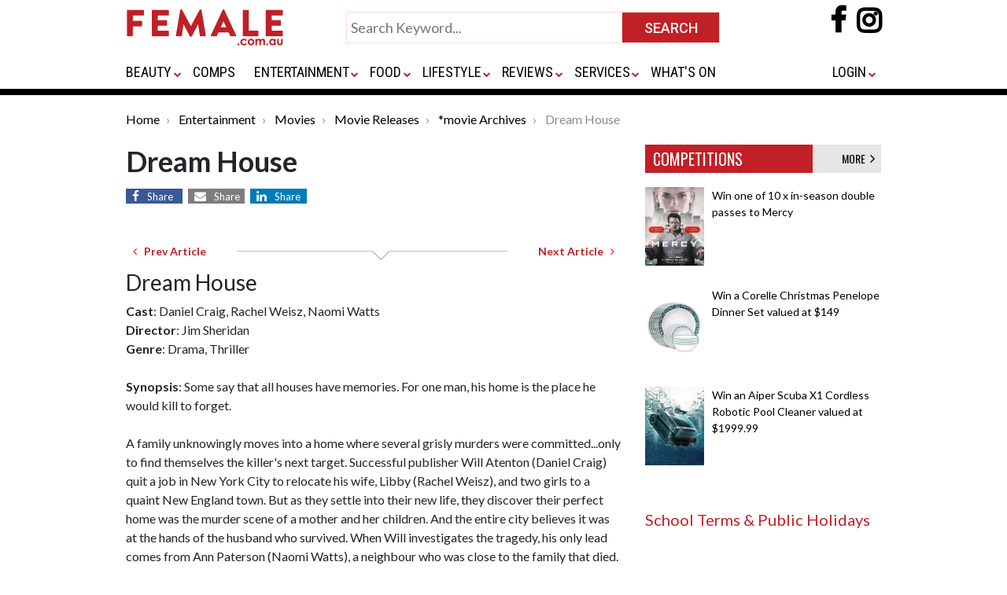

--- FILE ---
content_type: text/html; charset=UTF-8
request_url: https://www.female.com.au/dream-house.htm
body_size: 9564
content:
<!DOCTYPE html>
<html lang="en">
<head>
<meta charset="utf-8">
<meta http-equiv="X-UA-Compatible" content="IE=edge">

<meta name="google-site-verification" content="o6AylZebaw21Y67v9K1cCFDhY1HlpPcYJEAvFPW2228" />

<meta name="viewport" content="width=device-width, initial-scale=1, maximum-scale=1" />
<meta name="title" content="">
<meta name="description" content="Dream House - A family unknowingly moves into a home where several grisly murders were committed...only to find themselves the killer's next target.">
<meta name="keywords" content="Daniel Craig, Rachel Weisz, Naomi Watts, Jim Sheridan, Dream House, Dream House movie review, Dream House review, Dream House 2011">
<meta content="All" name="robots">
	<meta content="Copyright 1997 - 2008 Female.com.au" name="copyright">

<meta property="og:url" content="https://www.female.com.au/dream-house.htm" />
 
<meta property="og:title" content="Dream House" />
<meta property="og:description" content="Dream House - A family unknowingly moves into a home where several grisly murders were committed...only to find themselves the killer's next target." />
			<meta property="og:image" content="https://www.femail.com.au/images/smallarticles/285696_313076195443163_770479233_n.jpg"/>
	<title>
	Dream House 
	| Female.com.au
</title>

	<!-- InMobi Choice. Consent Manager Tag v3.0 (for TCF 2.2) -->
	<script type="text/javascript" async=true>
		(function() {
		var host = window.location.hostname;
		var element = document.createElement('script');
		var firstScript = document.getElementsByTagName('script')[0];
		var url = 'https://cmp.inmobi.com'
			.concat('/choice/', 'CJX3U4GAtuHHE', '/', host, '/choice.js?tag_version=V3');
		var uspTries = 0;
		var uspTriesLimit = 3;
		element.async = true;
		element.type = 'text/javascript';
		element.src = url;
		
		firstScript.parentNode.insertBefore(element, firstScript);
		
		function makeStub() {
			var TCF_LOCATOR_NAME = '__tcfapiLocator';
			var queue = [];
			var win = window;
			var cmpFrame;
		
			function addFrame() {
			var doc = win.document;
			var otherCMP = !!(win.frames[TCF_LOCATOR_NAME]);
		
			if (!otherCMP) {
				if (doc.body) {
				var iframe = doc.createElement('iframe');
		
				iframe.style.cssText = 'display:none';
				iframe.name = TCF_LOCATOR_NAME;
				doc.body.appendChild(iframe);
				} else {
				setTimeout(addFrame, 5);
				}
			}
			return !otherCMP;
			}
		
			function tcfAPIHandler() {
			var gdprApplies;
			var args = arguments;
		
			if (!args.length) {
				return queue;
			} else if (args[0] === 'setGdprApplies') {
				if (
				args.length > 3 &&
				args[2] === 2 &&
				typeof args[3] === 'boolean'
				) {
				gdprApplies = args[3];
				if (typeof args[2] === 'function') {
					args[2]('set', true);
				}
				}
			} else if (args[0] === 'ping') {
				var retr = {
				gdprApplies: gdprApplies,
				cmpLoaded: false,
				cmpStatus: 'stub'
				};
		
				if (typeof args[2] === 'function') {
				args[2](retr);
				}
			} else {
				if(args[0] === 'init' && typeof args[3] === 'object') {
				args[3] = Object.assign(args[3], { tag_version: 'V3' });
				}
				queue.push(args);
			}
			}
		
			function postMessageEventHandler(event) {
			var msgIsString = typeof event.data === 'string';
			var json = {};
		
			try {
				if (msgIsString) {
				json = JSON.parse(event.data);
				} else {
				json = event.data;
				}
			} catch (ignore) {}
		
			var payload = json.__tcfapiCall;
		
			if (payload) {
				window.__tcfapi(
				payload.command,
				payload.version,
				function(retValue, success) {
					var returnMsg = {
					__tcfapiReturn: {
						returnValue: retValue,
						success: success,
						callId: payload.callId
					}
					};
					if (msgIsString) {
					returnMsg = JSON.stringify(returnMsg);
					}
					if (event && event.source && event.source.postMessage) {
					event.source.postMessage(returnMsg, '*');
					}
				},
				payload.parameter
				);
			}
			}
		
			while (win) {
			try {
				if (win.frames[TCF_LOCATOR_NAME]) {
				cmpFrame = win;
				break;
				}
			} catch (ignore) {}
		
			if (win === window.top) {
				break;
			}
			win = win.parent;
			}
			if (!cmpFrame) {
			addFrame();
			win.__tcfapi = tcfAPIHandler;
			win.addEventListener('message', postMessageEventHandler, false);
			}
		};
		
		makeStub();
		
		var uspStubFunction = function() {
			var arg = arguments;
			if (typeof window.__uspapi !== uspStubFunction) {
			setTimeout(function() {
				if (typeof window.__uspapi !== 'undefined') {
				window.__uspapi.apply(window.__uspapi, arg);
				}
			}, 500);
			}
		};
		
		var checkIfUspIsReady = function() {
			uspTries++;
			if (window.__uspapi === uspStubFunction && uspTries < uspTriesLimit) {
			console.warn('USP is not accessible');
			} else {
			clearInterval(uspInterval);
			}
		};
		
		if (typeof window.__uspapi === 'undefined') {
			window.__uspapi = uspStubFunction;
			var uspInterval = setInterval(checkIfUspIsReady, 6000);
		}
		})();
	</script>
	<!-- End InMobi Choice. Consent Manager Tag v3.0 (for TCF 2.2) -->

<link rel="apple-touch-icon" sizes="180x180" href="https://www.female.com.au/images/apple-touch-icon.png">
<link rel="icon" type="image/png" sizes="32x32" href="https://www.female.com.au/images/favicon-32x32.png">
<link rel="icon" type="image/png" sizes="16x16" href="https://www.female.com.au/images/favicon-16x16.png">
<link rel="manifest" href="/site.webmanifest">
<link rel="mask-icon" href="images/safari-pinned-tab.svg" color="#5bbad5">
<meta name="msapplication-TileColor" content="#da532c">
<meta name="theme-color" content="#ffffff">

<link rel="stylesheet" href="https://www.female.com.au/css/bootstrap.css">
<link rel="stylesheet" href="https://www.female.com.au/css/female-global.css">
<link rel="stylesheet" href="https://www.female.com.au/css/common.css?v=1.0">
<link href="https://fonts.googleapis.com/css?family=Roboto:400,500,700" rel="stylesheet">
<link href="https://fonts.googleapis.com/css?family=Roboto+Condensed:400,700" rel="stylesheet">
<link href="https://fonts.googleapis.com/css?family=Lato:400,700,900" rel="stylesheet">
<link href="https://fonts.googleapis.com/css?family=Oswald:400,500,600" rel="stylesheet">
<link href="https://maxcdn.bootstrapcdn.com/font-awesome/4.7.0/css/font-awesome.min.css" rel="stylesheet">
<script src="https://code.jquery.com/jquery-3.3.1.min.js" crossorigin="anonymous"></script>

	
	<!-- Google Tag Manager -->  

	<script>(function(w,d,s,l,i){w[l]=w[l]||[];w[l].push({'gtm.start':
		new Date().getTime(),event:'gtm.js'});var f=d.getElementsByTagName(s)[0],  
		j=d.createElement(s),dl=l!='dataLayer'?'&l='+l:'';j.async=true;j.src=
		'https://www.googletagmanager.com/gtm.js?id='+i+dl;f.parentNode.insertBefore(j,f);  
		})(window,document,'script','dataLayer','GTM-PS4SNWP');</script>
	<!-- End Google Tag Manager -->	


	<script async="async" src="https://www.google.com/adsense/search/ads.js"></script>

	<!-- other head elements from your page -->

	<script type="text/javascript" charset="utf-8">
	(function(g,o){g[o]=g[o]||function(){(g[o]['q']=g[o]['q']||[]).push(
	arguments)},g[o]['t']=1*new Date})(window,'_googCsa');
	</script>

	
	<link rel="preload" as="script" href="https://www.googletagservices.com/tag/js/gpt.js" />
		<script async src="https://pagead2.googlesyndication.com/pagead/js/adsbygoogle.js?client=ca-pub-0617382008453614" crossorigin="anonymous"></script>
	<script async src="https://web.prebidwrapper.com/trellian-xPOSFJT7XV/female-longform/prebid-load.js"></script>	
	
</head>

<body>
<div id="wrapper">	
	<div class="topheader">
  <div class="container">
    <div class="row">
      <div class="col-xs-16 col-md-12">
        <div class="d-none d-sm-none d-md-block d-lg-block d-xl-block" id="toplogo">
          <div class="logo"> 
          	<a href="https://www.female.com.au/"> 
             <img alt="Female Logo" src="https://www.female.com.au/images/female-logo-400.png" class="img-fluid" /> 
                        </a> 
           </div>
        </div>
        <div class="d-none d-sm-none d-md-block d-xl-block p0">
          <div class="submit-home-wrapper" id="topsearch">
            <form name="frmsearch" method="get" action="https://www.female.com.au/search.html">
              <table style="width:475px;" align="center" cellspacing="0" cellpadding="0" border="0">
                <tbody>
                  <tr>
                    <td valign="top"><input class="submit-home" name="q" id="" value="" type="text" placeholder="Search Keyword..." style="width:100% !important;"></td>
                    <td width="120"><input name="" value="SEARCH" class="btn-submit-home" title="SEARCH" type="submit"></td>
                  </tr>
                </tbody>
              </table>
            </form>
          </div>
        </div>
        <div class="d-none d-sm-none d-md-block d-xl-block">
          <div class="social-icons-wrapper mt-2"> 
              <a rel="nofollow" href="https://www.facebook.com/female.com.au" target="_blank">
                <i style="font-size:36px; font-weight:bold;" class="fa fa-facebook-f"></i>
              </a>
              <a rel="nofollow" href="https://www.instagram.com/female.au/?hl=en" target="_blank" style="padding-left:10px;">
                <i style="font-size:36px; font-weight:bold; background-color:transparent; color:#000;" class="fa fa-instagram"></i>
              </a>
          </div>
        </div>
      </div>
    </div>
    <div class="row mbsmall">
      <div class="col-xs-16 col-md-12">
        <div class="menu-container-wrap">
          <div class="menu-container">
            <div class="d-sm-block d-md-none d-lg-none d-xl-none" id="bottomlogosmall">
              <button class="navbar-toggler" type="button" data-toggle="collapse" data-target="#navbar" aria-controls="navbars" aria-expanded="false" aria-label="Toggle navigation"> <span class="navbar-toggler-icon"> <i class="fa fa-navicon" style="color:#ccc; font-size:28px;"></i> </span> </button>
              <div class="logo-small" style="width:200px; display:inline"> 
              <a href="https://www.female.com.au/"> 
               
              <img src="https://www.female.com.au/images/female-logo-400.png" class="img-fluid" /> 
               
              </a> 
              </div>
              <div class="social-icons-wrapper"> 
                <a rel="nofollow" href="https://www.facebook.com/female.com.au" target="_blank">
                  <i style="font-size:36px; font-weight:bold;margin-top: 10px" class="fa fa-facebook-f"></i>
                </a>
                <a rel="nofollow" href="https://www.instagram.com/female.au/?hl=en" target="_blank" style="padding-left:10px;">
                  <i style="font-size:36px; font-weight:bold; background-color:transparent; color:#000;margin-top: 10px" class="fa fa-instagram"></i>
                </a>
              </div>
            </div>
            <div id="gfmenu">
              <nav class="navbar navbar-expand-lg">
                <div class="collapse navbar-collapse" id="navbar">
                  <ul class="navbar-nav mr-auto">
                    <li class="nav-item py-4 d-sm-block d-md-none d-lg-none d-xl-none" id="topsearch">
                      <form name="frmsearch" method="get" action="https://www.female.com.au/search.html">
                        <table style="width:100%;" align="center" cellspacing="0" cellpadding="0" border="0">
                          <tbody>
                            <tr>
                              <td valign="top"><input class="submit-home" name="q" id="" value="" type="text" placeholder="Search Keyword..." style="width:100% !important;"></td>
                              <td width="120"><input name="" value="SEARCH" class="btn-submit-home" title="SEARCH" type="submit"></td>
                            </tr>
                          </tbody>
                        </table>
                      </form>
                    </li>
                                        <li class="nav-item dropdown"> <a class="nav-link dropdown-toggle" id="dropdown01" aria-haspopup="true" aria-expanded="false" href="https://www.female.com.au/fashionbeauty.htm">BEAUTY</a>                       <i class="caret"></i>
                      <div class="dropdown-menu" aria-labelledby="dropdown01" style="box-shadow: 0px 4px 4px rgb(0 0 0 / 14%);">
                        <div class="row">
                          <div class="col-sm-6 col-lg-6">                                                                                     
                                                        
                                                                                    <div class="col-sm-6 col-lg-6 p-0"> <a href="https://www.female.com.au/cosmetics.htm" class="nav-sublink">                               Cosmetics </a> </div>
                                                                                    
                                                                                    <div class="col-sm-6 col-lg-6 p-0"> <a href="https://www.female.com.au/fashion.htm" class="nav-sublink">                               Fashion </a> </div>
                                                                                    
                                                                                    <div class="col-sm-6 col-lg-6 p-0"> <a href="https://www.female.com.au/haircarearticles.htm" class="nav-sublink">                               Hair Care </a> </div>
                                                                                    
                                                                                    <div class="col-sm-6 col-lg-6 p-0"> <a href="https://www.female.com.au/fragrances.htm" class="nav-sublink">                               Fragrances </a> </div>
                                                         </div>
                          <div class="col-sm-6 col-lg-6">                                                         
                                                                                    <div class="col-sm-6 col-lg-6 p-0"> <a href="https://www.female.com.au/skincare.htm" class="nav-sublink">                               Skin Care </a> </div>
                                                                                    
                                                                                    <div class="col-sm-6 col-lg-6 p-0"> <a href="https://www.female.com.au/formen.htm" class="nav-sublink">                               For Men </a> </div>
                                                                                    
                                                                                    <div class="col-sm-6 col-lg-6 p-0"> <a href="https://www.female.com.au/advicetips.htm" class="nav-sublink">                               Advice </a> </div>
                                                         </div>
                        </div>
                      </div>
                       </li>
                                        <li class="nav-item dropdown"> <a class="nav-link " id="dropdown01" aria-haspopup="true" aria-expanded="false" href="https://www.female.com.au/competitions.htm">COMPS</a>                       </li>
                                        <li class="nav-item dropdown"> <a class="nav-link dropdown-toggle" id="dropdown01" aria-haspopup="true" aria-expanded="false" href="https://www.female.com.au/entertainment.htm">ENTERTAINMENT</a>                       <i class="caret"></i>
                      <div class="dropdown-menu" aria-labelledby="dropdown01" style="box-shadow: 0px 4px 4px rgb(0 0 0 / 14%);">
                        <div class="row">
                          <div class="col-sm-6 col-lg-6">                                                                                     
                                                        
                                                                                    <div class="col-sm-6 col-lg-6 p-0"> <a href="https://www.female.com.au/book2.htm" class="nav-sublink">                               Books </a> </div>
                                                                                    
                                                                                    <div class="col-sm-6 col-lg-6 p-0"> <a href="https://www.female.com.au/dvdreleases.htm" class="nav-sublink">                               DVDs </a> </div>
                                                                                    
                                                                                    <div class="col-sm-6 col-lg-6 p-0"> <a href="https://www.female.com.au/movies.htm" class="nav-sublink">                               Movies </a> </div>
                                                         </div>
                          <div class="col-sm-6 col-lg-6">                                                         
                                                                                    <div class="col-sm-6 col-lg-6 p-0"> <a href="https://www.female.com.au/tv-series.htm" class="nav-sublink">                               TV &amp; Streaming Series </a> </div>
                                                                                    
                                                                                    <div class="col-sm-6 col-lg-6 p-0"> <a href="https://www.female.com.au/celebrities/index.html" class="nav-sublink">                               Celebrities </a> </div>
                                                                                    
                                                                                    <div class="col-sm-6 col-lg-6 p-0"> <a href="https://www.female.com.au/musicreviews.htm" class="nav-sublink">                               Music </a> </div>
                                                         </div>
                          <div class="col-sm-6 col-lg-6">                              </div>
                        </div>
                      </div>
                       </li>
                                        <li class="nav-item dropdown"> <a class="nav-link dropdown-toggle" id="dropdown01" aria-haspopup="true" aria-expanded="false" href="https://www.female.com.au/foodleisuretravel.htm">FOOD</a>                       <i class="caret"></i>
                      <div class="dropdown-menu" aria-labelledby="dropdown01" style="box-shadow: 0px 4px 4px rgb(0 0 0 / 14%);">
                        <div class="row">
                          <div class="col-sm-6 col-lg-6">                                                                                     
                                                        
                                                                                    <div class="col-sm-6 col-lg-6 p-0"> <a href="https://www.female.com.au/recipes.htm" class="nav-sublink">                               Recipes </a> </div>
                                                                                    
                                                                                    <div class="col-sm-6 col-lg-6 p-0"> <a href="https://www.female.com.au/cookbooks.htm" class="nav-sublink">                               Cookbooks </a> </div>
                                                                                    
                                                                                    <div class="col-sm-6 col-lg-6 p-0"> <a href="https://www.female.com.au/beverages.htm" class="nav-sublink">                               Beverages </a> </div>
                                                         </div>
                          <div class="col-sm-6 col-lg-6">                                                         
                                                                                    <div class="col-sm-6 col-lg-6 p-0"> <a href="https://www.female.com.au/foodtravel.htm" class="nav-sublink">                               Travel </a> </div>
                                                                                    
                                                                                    <div class="col-sm-6 col-lg-6 p-0"> <a href="https://www.female.com.au/travel-restaurants.htm" class="nav-sublink">                               Restaurants </a> </div>
                                                         </div>
                        </div>
                      </div>
                       </li>
                                        <li class="nav-item dropdown"> <a class="nav-link dropdown-toggle" id="dropdown01" aria-haspopup="true" aria-expanded="false" href="https://www.female.com.au/lifestyle.htm">LIFESTYLE</a>                       <i class="caret"></i>
                      <div class="dropdown-menu" aria-labelledby="dropdown01" style="box-shadow: 0px 4px 4px rgb(0 0 0 / 14%);">
                        <div class="row">
                          <div class="col-sm-6 col-lg-6">                             
                                                        
                                                                                    <div class="col-sm-6 col-lg-6 p-0"> <a href="https://www.female.com.au/lifestylelibrary.htm" class="nav-sublink">                               Lifestyle </a> </div>
                                                                                    
                                                                                    <div class="col-sm-6 col-lg-6 p-0"> <a href="https://www.female.com.au/health.htm" class="nav-sublink">                               Health </a> </div>
                                                                                    
                                                                                    <div class="col-sm-6 col-lg-6 p-0"> <a href="https://www.female.com.au/fitness.htm" class="nav-sublink">                               Fitness </a> </div>
                                                         </div>
                          <div class="col-sm-6 col-lg-6">                                                         
                                                                                    <div class="col-sm-6 col-lg-6 p-0"> <a href="https://www.female.com.au/technology.htm" class="nav-sublink">                               Tech </a> </div>
                                                                                    
                                                                                    <div class="col-sm-6 col-lg-6 p-0"> <a href="https://www.female.com.au/business.htm" class="nav-sublink">                               Business </a> </div>
                                                                                    
                                                                                    <div class="col-sm-6 col-lg-6 p-0"> <a href="https://www.female.com.au/careerspotlight.htm" class="nav-sublink">                               Career Spotlight </a> </div>
                                                         </div>
                          <div class="col-sm-6 col-lg-6">                                                         
                                                                                    <div class="col-sm-6 col-lg-6 p-0"> <a href="https://www.female.com.au/parenting.htm" class="nav-sublink">                               Parenting </a> </div>
                                                                                    
                                                                                    <div class="col-sm-6 col-lg-6 p-0"> <a href="https://www.female.com.au/gamesandtoys.htm" class="nav-sublink">                               Games &amp; Toys </a> </div>
                                                                                    
                                                                                    <div class="col-sm-6 col-lg-6 p-0"> <a href="https://www.female.com.au/pets.htm" class="nav-sublink">                               Pets </a> </div>
                                                         </div>
                          <div class="col-sm-6 col-lg-6">                                                         
                                                                                    <div class="col-sm-6 col-lg-6 p-0"> <a href="https://www.female.com.au/horoscope/" class="nav-sublink">                               Horoscopes </a> </div>
                                                                                    
                                                                                    <div class="col-sm-6 col-lg-6 p-0"> <a href="https://www.female.com.au/bridal.htm" class="nav-sublink">                               Bridal </a> </div>
                                                                                    
                                                                                    <div class="col-sm-6 col-lg-6 p-0"> <a href="https://www.female.com.au/love.htm" class="nav-sublink">                               Love </a> </div>
                                                         </div>
                          <div class="col-sm-6 col-lg-6">                              </div>
                        </div>
                      </div>
                       </li>
                                        <li class="nav-item dropdown"> <a class="nav-link dropdown-toggle" id="dropdown01" aria-haspopup="true" aria-expanded="false" href="https://www.female.com.au/reviews.htm">REVIEWS</a>                       <i class="caret"></i>
                      <div class="dropdown-menu" aria-labelledby="dropdown01" style="box-shadow: 0px 4px 4px rgb(0 0 0 / 14%);">
                        <div class="row">
                          <div class="col-sm-6 col-lg-6">                                                                                     
                                                        
                                                                                    <div class="col-sm-6 col-lg-6 p-0"> <a href="https://www.female.com.au/beauty-reviews.htm" class="nav-sublink">                               Beauty </a> </div>
                                                                                    
                                                                                    <div class="col-sm-6 col-lg-6 p-0"> <a href="https://www.female.com.au/book2.htm" class="nav-sublink">                               Books </a> </div>
                                                                                    
                                                                                    <div class="col-sm-6 col-lg-6 p-0"> <a href="https://www.female.com.au/movie-reviews.htm" class="nav-sublink">                               Movies </a> </div>
                                                         </div>
                          <div class="col-sm-6 col-lg-6">                                                         
                                                                                    <div class="col-sm-6 col-lg-6 p-0"> <a href="https://www.female.com.au/food-reviews.htm" class="nav-sublink">                               Food </a> </div>
                                                                                    
                                                                                    <div class="col-sm-6 col-lg-6 p-0"> <a href="https://www.female.com.au/lifestyle-reviews.htm" class="nav-sublink">                               Lifestyle </a> </div>
                                                                                    
                                                                                    <div class="col-sm-6 col-lg-6 p-0"> <a href="https://www.female.com.au/tech-reviews.htm" class="nav-sublink">                               Tech </a> </div>
                                                         </div>
                          <div class="col-sm-6 col-lg-6">                              </div>
                        </div>
                      </div>
                       </li>
                                        <li class="nav-item dropdown"> <a class="nav-link dropdown-toggle" id="dropdown01" aria-haspopup="true" aria-expanded="false" href="https://www.female.com.au/services.htm">SERVICES</a>                       <i class="caret"></i>
                      <div class="dropdown-menu" aria-labelledby="dropdown01" style="box-shadow: 0px 4px 4px rgb(0 0 0 / 14%);">
                        <div class="row">
                          <div class="col-sm-6 col-lg-6">                                                                                     
                                                        
                                                                                    <div class="col-sm-6 col-lg-6 p-0"> <a href="https://www.female.com.au/domain-names.htm" class="nav-sublink">                               Domain Names </a> </div>
                                                         </div>
                          <div class="col-sm-6 col-lg-6">                                                         
                                                                                    <div class="col-sm-6 col-lg-6 p-0"> <a href="https://www.female.com.au/marketing-tools.htm" class="nav-sublink">                               Marketing Tools </a> </div>
                                                         </div>
                          <div class="col-sm-6 col-lg-6">                              </div>
                        </div>
                      </div>
                       </li>
                                        <li class="nav-item dropdown"> <a class="nav-link " id="dropdown01" aria-haspopup="true" aria-expanded="false" href="https://www.female.com.au/whatson.htm">WHAT&#039;S ON</a>                       </li>
                                                          </ul>
                  <ul class="navbar-nav ms-auto">
                    <li class="nav-item dropdown pr-0"><a rel="nofollow" class="nav-link dropdown-toggle"  id="last" aria-haspopup="true" aria-expanded="false" href="/login.html">LOGIN</a>
                      <ul class="dropdown-menu dropdown-menu-end" aria-labelledby="last" style="right: 0;left: auto; min-width:0">
                        <li class="nav-item"><a href="https://www.female.com.au/login.html" class="nav-sublink">Login</a></li>
                        <li class="nav-item"><a href="https://www.female.com.au/female-vip-club.htm" class="nav-sublink">Join VIP Club</a></li>
                      </ul>
                    </li>
                                      </ul>
                </div>
              </nav>
            </div>
          </div>
        </div>
      </div>
    </div>
  </div>
  <div class="border8"></div>
</div>
<link href="https://www.female.com.au/css/gfmenu.css" rel="stylesheet" type="text/css" />
<script>
var scrollmet = false;
$(document).ready(function() {
	$(document).on("scroll", restructureHeader);
	$(window).on('resize', restructureHeader);
});
function restructureHeader() {
	if($(document).width() >= 940 && $(document).scrollTop() > 80) {
		if(scrollmet || $('#gfmenu.smallmenu').length) return;
		scrollmet = true;
		$('#topsearch').after($('<div>').append($('#gfmenu').clone().addClass('smallmenu')).html());
		$('#topsearch').hide();
		$('#gfmenu:not(.smallmenu)').closest('.row').hide();
		$('#toplogo').addClass('scrolled');
		$('.social-icons-wrapper').addClass('topsocialiconssmall');
		$('.bodywrap').addClass('topmar90');
		//gfmenu = new gfmenu(gfmenuOptions);
	}
	else {
		if(!scrollmet && !$('#gfmenu.smallmenu').length) return;
		scrollmet = false;
		$('#gfmenu.smallmenu').remove();
		$('#gfmenu:not(.smallmenu)').closest('.row').show();
		$('#topsearch').show();
		$('#toplogo').removeClass('scrolled');
		$('.social-icons-wrapper').removeClass('topsocialiconssmall');
		$('.bodywrap').removeClass('topmar90');
	}
}
</script>	
	<div class="bodywrap">
			

				
							<div class="container">
  <div class="row mTB20">
    <div class="d-block">
      <nav aria-label="breadcrumb">
        <ol class="breadcrumb">
          			<li class="breadcrumb-item" aria-current="page">
				<a href="https://www.female.com.au/" class="plainLink">Home</a>
			</li>
		  		  
		  			<li class="breadcrumb-item" aria-current="page">
				<a href="https://www.female.com.au/entertainment.htm" class="plainLink">Entertainment</a>
			</li>
		  			<li class="breadcrumb-item" aria-current="page">
				<a href="https://www.female.com.au/movies.htm" class="plainLink">Movies</a>
			</li>
		  			<li class="breadcrumb-item" aria-current="page">
				<a href="https://www.female.com.au/movie-releases.htm" class="plainLink">Movie Releases</a>
			</li>
		  			<li class="breadcrumb-item" aria-current="page">
				<a href="https://www.female.com.au/moviearchives.htm" class="plainLink">*movie Archives</a>
			</li>
		  		  
			<li class="breadcrumb-item active" aria-current="page">
				Dream House			</li>
        </ol>
      </nav>
    </div>
  </div>
  
  <div class="row  mTB20">
    <div class="col-xs-12 col-md-8">
      <div class="row">
        <div class="col-md-12 d-block">
          <h1 class="heading1">Dream House</h1>
        </div>
        <div class="col-md-12 d-block text-center mB20">
			<div class="text-left">
				<a target="_blank" href="https://www.facebook.com/sharer/sharer.php?u=https://www.female.com.au/dream-house.htm" class="fa fa-facebook"><span>Share</span></a>
				<a target="_blank" class="d-none" href="https://twitter.com/intent/tweet?text=Dream House%20https://www.female.com.au/dream-house.htm" class="fa fa-twitter"><span>Share</span></a>
				
				<a href="mailto:?body=https://www.female.com.au/dream-house.htm" class="fa fa-envelope"><span>Share</span></a>
				<a href="https://www.linkedin.com/shareArticle?mini=true&url=https://www.female.com.au/dream-house.htm" class="fa fa-linkedin"><span>Share</span></a>
			</div>
        </div>
        <div class="col-md-12 mTB20 pageContent">
			<div class="row justify-content-between align-items-center">
				<div class="col-auto">
										<a href="https://www.female.com.au/waste-land.htm" class="btn btn-sm font-weight-bold" title="Previous Article">
						<i class="fa fa-angle-left" aria-hidden="true" style="color:#f00"></i>
						&nbsp;&nbsp;Prev Article
					</a>
									</div>
				<div class="col">
					<div class="hr"></div>
				</div>
				<div class="col-auto">
										<a href="https://www.female.com.au/straw-dogs.htm" class="btn btn-sm font-weight-bold" title="Next Article">
						Next Article&nbsp;&nbsp;
						<i class="fa fa-angle-right" aria-hidden="true" style="color:#f00"></i>
					</a>
									</div>
            </div>
            
			<div class="py-2">
				<h3>Dream House</h3><b>Cast</b>:  Daniel Craig, Rachel Weisz, Naomi Watts<br><b>Director</b>: Jim Sheridan<br><b>Genre</b>: Drama, Thriller<br><br><b>Synopsis</b>: Some say that all houses have memories. For one man, his home is the place he would kill to forget. <br><br>A family unknowingly moves into a home where several grisly murders were committed...only to find themselves the killer's next target. Successful publisher Will Atenton (Daniel Craig) quit a job in New York City to relocate his wife, Libby (Rachel Weisz), and two girls to a quaint New England town. But as they settle into their new life, they discover their perfect home was the murder scene of a mother and her children. And the entire city believes it was at the hands of the husband who survived. When Will investigates the tragedy, his only lead comes from Ann Paterson (Naomi Watts), a neighbour who was close to the family that died. As Will and Ann piece together the disturbing puzzle, they discover that the story of the last man to leave Will's dream house will be just as horrifying to the one who came next.<br><br><div id="relatedsearches1" class="py-4"></div><b>Release Date</b>: December 1st, 2011<br><br>
			</div>

					
        </div>
      </div>
	  		  	  	  
	  	
    </div>
	
	
    <div class="col-xs-6 col-md-4 bannersize">

	  	<div id="comps">
			<div class="p-wrapper">
				<div class="comps-header"><a href="https://www.female.com.au/competitions.htm" style="color:#FFF">COMPETITIONS</a>
					<div class="comps-more"><a href="https://www.female.com.au/competitions.htm" style="color:#000">MORE&nbsp;&nbsp;<i style="font-size:18px" class="fa fa-angle-right" aria-hidden="true"></i></a></div>
			  	</div>
				<ul>
											<li style="padding-bottom:9px;">
						  <div class="thumb-img">
							<a href="https://www.female.com.au/movie-ticket-gvieaway-mercy.htm">
																											<img    align="left"  src='https://www.girl.com.au/img/smallarticles/mercy.jpg'   class="img-fluid"    />
																								</a>
						  </div>
						  <div class="short-desc">
							<a href="https://www.female.com.au/movie-ticket-gvieaway-mercy.htm" style="color:#000;">
																	Win one of 10 x in-season double passes to Mercy
															</a>
						  </div>
						</li>
											<li style="padding-bottom:9px;">
						  <div class="thumb-img">
							<a href="https://www.female.com.au/giveaway-corelle-christmas-dinner-set.htm">
																											<img    align="left"  src='https://www.girl.com.au/img/smallarticles/corellepenelope.jpg'   class="img-fluid"    />
																								</a>
						  </div>
						  <div class="short-desc">
							<a href="https://www.female.com.au/giveaway-corelle-christmas-dinner-set.htm" style="color:#000;">
																	Win a Corelle Christmas Penelope Dinner Set valued at $149
															</a>
						  </div>
						</li>
											<li style="padding-bottom:9px;">
						  <div class="thumb-img">
							<a href="https://www.female.com.au/giveaway-aiper-scuba-x1-cordless-robotic-pool-cleaner.htm">
																											<img    align="left"  src='https://www.girl.com.au/img/smallarticles/aiperscuberxp.jpg'   class="img-fluid"    />
																								</a>
						  </div>
						  <div class="short-desc">
							<a href="https://www.female.com.au/giveaway-aiper-scuba-x1-cordless-robotic-pool-cleaner.htm" style="color:#000;">
																	Win an Aiper Scuba X1 Cordless Robotic Pool Cleaner valued at $1999.99
															</a>
						  </div>
						</li>
									</ul>
			</div>
			<div class="pt-5 font-weight-bold morelinks">
				<a class="h5" href="https://www.female.com.au/school-term-dates-public-holidays-australia.htm  ">
					School Terms & Public Holidays
				</a>
			</div>

			<!-- RSOC code -->
			<div class="mt-3">
				<div id="relatedsearches2"></div>
				<script type="text/javascript" charset="utf-8">

											var pageOptions = {
							"pubId": "partner-pub-0617382008453614",
							"styleId": "6203831516",
							"relatedSearchTargeting": "content",
							"resultsPageBaseUrl": "https://www.female.com.au/search.html",
							"resultsPageQueryParam": "q"
						};
										
					var rsblock1 = {
						"container": "relatedsearches1",
						"relatedSearches": 4
					};

					var rsblock2 = {
						"container": "relatedsearches2",
						"relatedSearches": 4
					};

					var rsblock3 = {
						"container": "relatedsearches3",
						"relatedSearches": 4
					};

					_googCsa('relatedsearch', pageOptions, rsblock1, rsblock2, rsblock3);

				</script>
			</div>
    	<!-- RSOC code -->

		</div>

	  	  
    </div>
	
  </div>
  
	<div class="row">
		<div class="col-xs-16 col-md-12">
		  <p class="section-hdr">MORE</p>
		</div>
		<div class="col-xs-16 col-md-12">
		  <hr style="margin:0 0 8px 0;" />
		</div>
	</div>

	<div class="row">
		<div class="col-md-6">
			<ul class="morelinks">

																					
											
						<li>
							<a href="strange-darling-movie.htm">
																	Strange Darling Movie
															</a>
						</li>
														
											
						<li>
							<a href="i-dont-know-how-she-does-it-dvd.htm">
																	I Don't Know How She Does It
															</a>
						</li>
														
											
						<li>
							<a href="rodgers-hammerstein-collectors-box-set.htm">
																	Rodgers & Hammerstein's Collectors Set
															</a>
						</li>
														
											
						<li>
							<a href="Loindeshommes-FarfromMen.htm">
																	Loin des hommes - Far from Men
															</a>
						</li>
														
											
						<li>
							<a href="harry-potter-and-the-deathly-hallows-part1.htm">
																	Harry Potter and the Deathly Hallows Part 1
															</a>
						</li>
														
											
						<li>
							<a href="helen-kalafatic-producer.htm">
																	Helen Kalafatic Producer
															</a>
						</li>
														
											
						<li>
							<a href="dance-academy-the-movie.htm">
																	Dance Academy
															</a>
						</li>
														
											
						<li>
							<a href="the-bgf-movie.htm">
																	The BFG
															</a>
						</li>
														
											
						<li>
							<a href="the-lobster-2015.htm">
																	The Lobster
															</a>
						</li>
														
											
						<li>
							<a href="blinky-bill-the-movie.htm">
																	Blinky Bill the Movie
															</a>
						</li>
														
														</ul>
							</div>
							<div class="col-md-6">
								<ul class="morelinks">
											
						<li>
							<a href="99-homes.htm">
																	99 Homes
															</a>
						</li>
														
											
						<li>
							<a href="bridge-of-spies.htm">
																	Bridge of Spies
															</a>
						</li>
														
											
						<li>
							<a href="adam-jones.htm">
																	Adam Jones
															</a>
						</li>
														
											
						<li>
							<a href="black-mass.htm">
																	Black Mass
															</a>
						</li>
														
											
						<li>
							<a href="sleeping-with-other-people.htm">
																	Sleeping with Other People
															</a>
						</li>
														
											
						<li>
							<a href="legend-movie-2015.htm">
																	Legend
															</a>
						</li>
														
											
						<li>
							<a href="supercondriaque.htm">
																	Supercondriaque
															</a>
						</li>
														
											
						<li>
							<a href="everest.htm">
																	Everest
															</a>
						</li>
														
											
						<li>
							<a href="ppl-places-things.htm">
																	People, Places, Things
															</a>
						</li>
														
											
						<li>
							<a href="spin-out-to-shoot-in-shepparton.htm">
																	Spin Out to Shoot in Shepparton
															</a>
						</li>
														
											
						<li>
							<a href="the-wolfpack.htm">
																	The Wolfpack
															</a>
						</li>
									  </ul>
		</div>
	</div>
</div>

<script>
	var currRel = 1;

	$(document).ready(function(){
		$("#nextRelCat").click(function(){
			var counter = parseInt(currRel)+1;
			
			if(counter == relCategory){
				$("#NextRelCat").addClass("disabled");
			}else{
				$("#PrevRelCat").removeClass("disabled");
			}// end if
			$("#relCat"+currRel).hide();
			$("#relCat"+counter).show();
			currRel = counter;
		});
		
		$("#prevRelCat").click(function(){
			var counter = parseInt(currRel)-1;
			
			if(counter == 1){
				$("#PrevRelCat").addClass("disabled");
			}else{
				$("#NextRelCat").removeClass("disabled");
			}// end if
			$("#relCat"+currRel).hide();
			$("#relCat"+counter).show();
			currRel = counter;
		});

		$("img").each(function(){
			const thisSrc = this.src;
			const siteOrigin = thisSrc.indexOf(window.location.hostname);
			const cdnOrigin = thisSrc.indexOf('290a.kxcdn.com');

			if(siteOrigin < 0 && cdnOrigin < 0){
				const img = new Image();
				img.onload = function() {
					const imgWidth = this.width;
					if(imgWidth > 500){
						let imageObj = $("img[src='"+thisSrc+"']")
						imageObj.addClass('img-fluid');
					}// end if
				}
				img.src = thisSrc;
			}// end if
		});

	});


</script>
<style type="text/css">
	.prevArtcl{display:inline-block;width:48px;height:48px;border:1px hidden;border-radius:50%;background:url(images/left-arrow.png) no-repeat center;cursor:pointer}
	.nextArtcl{display:inline-block;width:48px;height:48px;border:1px hidden;border-radius:50%;background:url(images/right-arrow.png) no-repeat center;cursor:pointer}
	.img-flexi{max-width:384px!important;height:auto;width:auto!important}

	.desktopVersion{display: block;}
  .mobileVersion{display: none;}

	.fixedElement {
		position:fixed;
		z-index:100;
	}

	@media (max-width:768px) {
		.img-flexi{max-width:274px!important}
		.desktopVersion{display: none;}
        .mobileVersion{display: block;}
	}
	@media (max-width:480px) {
		.img-flexi{max-width:192px!important}
		.desktopVersion{display: none;}
        .mobileVersion{display: block;}
	}
</style>			
			
		</div>
	<br />
<div style="background:#000; height:8px; position:relative; z-index:1000;"></div>
<div class="container" style="position:relative;z-index:10000;background:#fff;"><br />
  <div class="row">
    <div class="col-md-3">
            <h3 style="font-family:'Oswald'; font-size:18px">FEMALE.COM.AU</h3>
            
      <ul class="footer">
        <li><a href="https://www.female.com.au/compstermsconditions.htm">Competition T&Cs</a></li>
        <li><a href="https://www.female.com.au/privacypol.htm">Privacy Policy</a></li>
        <li><a href="https://www.female.com.au/promoter-registration.htm">Join Call Out List</a></li>
      </ul>
    </div>
    <div class="col-md-3 fmT18">
      <h3 style="font-family:'Oswald'; font-size:18px">CONTACT US</h3>
      <ul class="footer">
        <li><a href="https://www.female.com.au/contactus.htm">Contact Us</a></li>
        <li><a href="https://www.female.com.au/about.htm">About Us</a></li>
        <li><a href="https://www.female.com.au/advertising.htm">Advertisers</a></li>
      </ul>
    </div>
    <div class="col-md-3 fmT18">
      <h3 style="font-family:'Oswald'; font-size:18px;">FOLLOW US ON</h3>
      <div class="d-block social-icons-footer" style="padding:0;">
        <div style="height:70px; display: inline;line-height:70px;">
          <ul style="list-style:none; margin:0; padding:0">
            <li style="float:left; margin-left:24px">
              <a rel="nofollow" href="https://www.facebook.com/female.com.au" target="_blank">
                <i style="font-size:36px; font-weight:bold;" class="fa fa-facebook-f"></i>
              </a>
            </li>
            <li style="float:left; margin-right:20px">
              <a rel="nofollow" href="https://www.instagram.com/female.au/?hl=en" target="_blank" style="padding-left:10px;">
                <i style="font-size:36px; font-weight:bold; background-color:transparent; color:#000;" class="fa fa-instagram"></i>
              </a>
            </li>
                      </ul>
        </div>
      </div>
    </div>
    <div class="col-md-3 fmT18">
      <div class="flogo">
          <a href="https://www.female.com.au/">
            	                <img alt="Female Logo" src="https://www.female.com.au/images/female-logo-400.png" class="img-fluid" />
                        </a>
      </div>
    </div>
  </div>
  <div class="text-center mt-3" style="font-size: 0.8rem">Copyright &copy; 2001 - <script>document.write(new Date().getFullYear())</script> Female.com.au, a <a href="https://www.trillion.com/" target="_blank">Trillion.com</a> Company - All rights reserved.</div>
  <br />
</div>
</div>

<script src="https://maxcdn.bootstrapcdn.com/bootstrap/4.0.0-beta.3/js/bootstrap.min.js"></script> 
<!-- Quantcast Tag -->
<script type="text/javascript">
	window._qevents = window._qevents || [];
	
	(function() {
	var elem = document.createElement('script');
	elem.src = (document.location.protocol == "https:" ? "https://secure" : "http://edge") + ".quantserve.com/quant.js";
	elem.async = true;
	elem.type = "text/javascript";
	var scpt = document.getElementsByTagName('script')[0];
	scpt.parentNode.insertBefore(elem, scpt);
	})();
	
	window._qevents.push({
		qacct:"p-CJX3U4GAtuHHE",
		uid:"cmp@trellian.com"
	});
</script>

</body>
</html>
